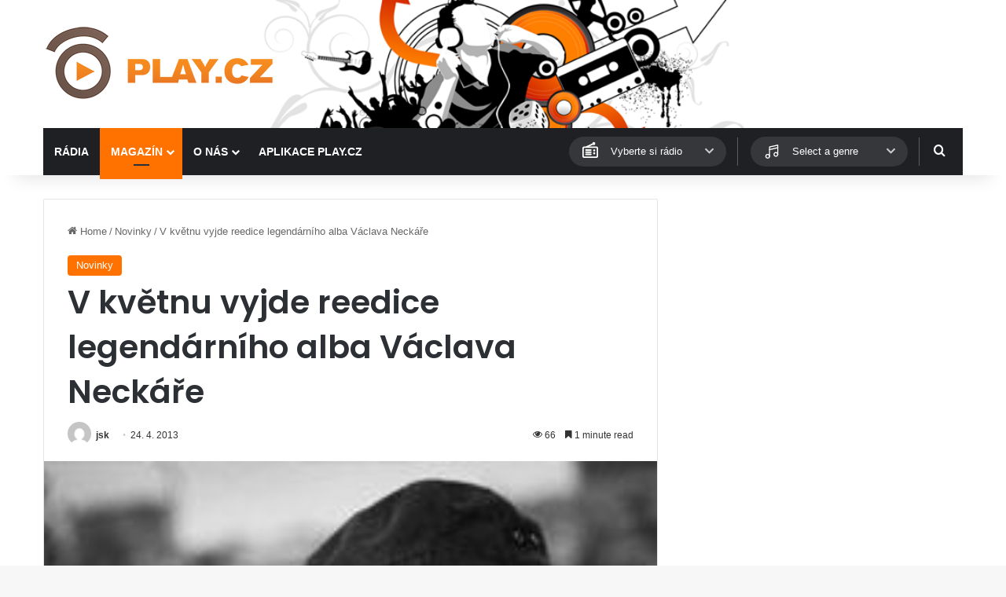

--- FILE ---
content_type: text/html; charset=utf-8
request_url: https://www.google.com/recaptcha/api2/aframe
body_size: 268
content:
<!DOCTYPE HTML><html><head><meta http-equiv="content-type" content="text/html; charset=UTF-8"></head><body><script nonce="HVDSek-jq5UbsQ4bhh4EKQ">/** Anti-fraud and anti-abuse applications only. See google.com/recaptcha */ try{var clients={'sodar':'https://pagead2.googlesyndication.com/pagead/sodar?'};window.addEventListener("message",function(a){try{if(a.source===window.parent){var b=JSON.parse(a.data);var c=clients[b['id']];if(c){var d=document.createElement('img');d.src=c+b['params']+'&rc='+(localStorage.getItem("rc::a")?sessionStorage.getItem("rc::b"):"");window.document.body.appendChild(d);sessionStorage.setItem("rc::e",parseInt(sessionStorage.getItem("rc::e")||0)+1);localStorage.setItem("rc::h",'1768698704536');}}}catch(b){}});window.parent.postMessage("_grecaptcha_ready", "*");}catch(b){}</script></body></html>